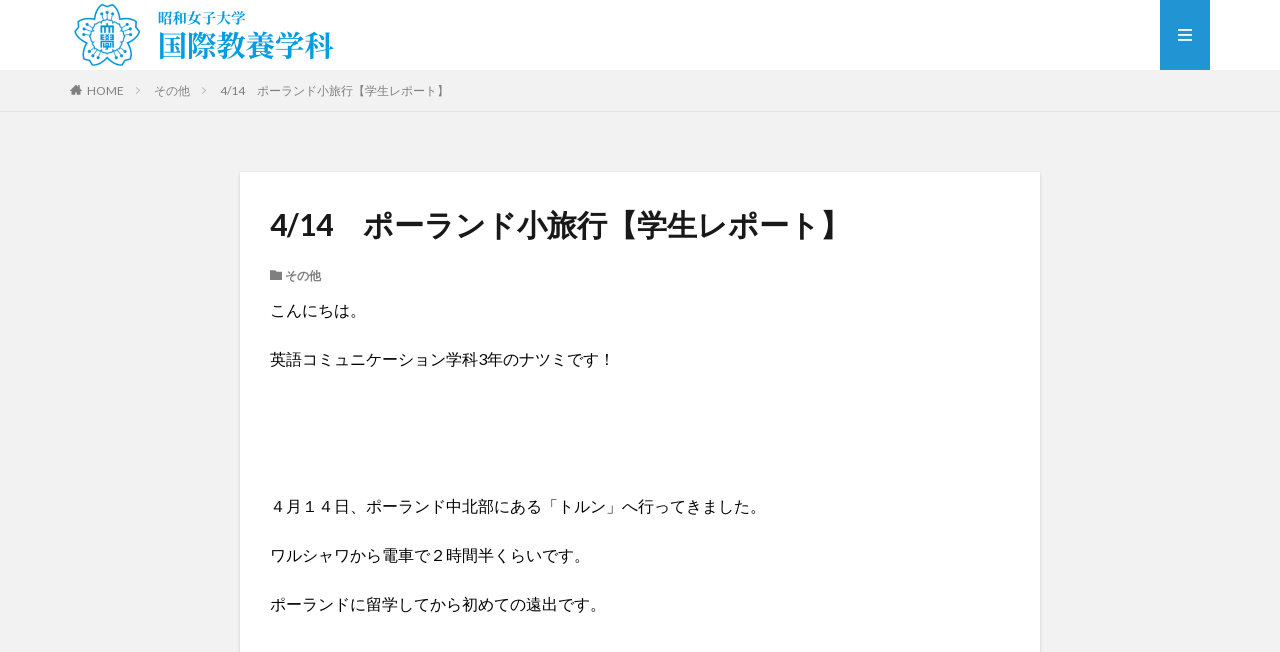

--- FILE ---
content_type: text/html; charset=UTF-8
request_url: https://content.swu.ac.jp/engcom-blog/2017/04/27/0414/
body_size: 14133
content:

<!DOCTYPE html>

<html lang="ja" prefix="og: http://ogp.me/ns#" class="t-html 
">

<head prefix="og: http://ogp.me/ns# fb: http://ogp.me/ns/fb# article: http://ogp.me/ns/article#">
<meta charset="UTF-8">
<title>4/14　ポーランド小旅行【学生レポート】│昭和女子大学　国際学部　英語コミュニケーション学科/国際教養学科</title>
<meta name='robots' content='max-image-preview:large' />
	<style>img:is([sizes="auto" i], [sizes^="auto," i]) { contain-intrinsic-size: 3000px 1500px }</style>
	<link rel='stylesheet' id='dashicons-css' href='https://content.swu.ac.jp/engcom-blog/wp-includes/css/dashicons.min.css?ver=6.8.3' type='text/css' media='all' />
<link rel='stylesheet' id='thickbox-css' href='https://content.swu.ac.jp/engcom-blog/wp-includes/js/thickbox/thickbox.css?ver=6.8.3' type='text/css' media='all' />
<link rel='stylesheet' id='wp-block-library-css' href='https://content.swu.ac.jp/engcom-blog/wp-includes/css/dist/block-library/style.min.css?ver=6.8.3' type='text/css' media='all' />
<style id='classic-theme-styles-inline-css' type='text/css'>
/*! This file is auto-generated */
.wp-block-button__link{color:#fff;background-color:#32373c;border-radius:9999px;box-shadow:none;text-decoration:none;padding:calc(.667em + 2px) calc(1.333em + 2px);font-size:1.125em}.wp-block-file__button{background:#32373c;color:#fff;text-decoration:none}
</style>
<style id='global-styles-inline-css' type='text/css'>
:root{--wp--preset--aspect-ratio--square: 1;--wp--preset--aspect-ratio--4-3: 4/3;--wp--preset--aspect-ratio--3-4: 3/4;--wp--preset--aspect-ratio--3-2: 3/2;--wp--preset--aspect-ratio--2-3: 2/3;--wp--preset--aspect-ratio--16-9: 16/9;--wp--preset--aspect-ratio--9-16: 9/16;--wp--preset--color--black: #000000;--wp--preset--color--cyan-bluish-gray: #abb8c3;--wp--preset--color--white: #ffffff;--wp--preset--color--pale-pink: #f78da7;--wp--preset--color--vivid-red: #cf2e2e;--wp--preset--color--luminous-vivid-orange: #ff6900;--wp--preset--color--luminous-vivid-amber: #fcb900;--wp--preset--color--light-green-cyan: #7bdcb5;--wp--preset--color--vivid-green-cyan: #00d084;--wp--preset--color--pale-cyan-blue: #8ed1fc;--wp--preset--color--vivid-cyan-blue: #0693e3;--wp--preset--color--vivid-purple: #9b51e0;--wp--preset--gradient--vivid-cyan-blue-to-vivid-purple: linear-gradient(135deg,rgba(6,147,227,1) 0%,rgb(155,81,224) 100%);--wp--preset--gradient--light-green-cyan-to-vivid-green-cyan: linear-gradient(135deg,rgb(122,220,180) 0%,rgb(0,208,130) 100%);--wp--preset--gradient--luminous-vivid-amber-to-luminous-vivid-orange: linear-gradient(135deg,rgba(252,185,0,1) 0%,rgba(255,105,0,1) 100%);--wp--preset--gradient--luminous-vivid-orange-to-vivid-red: linear-gradient(135deg,rgba(255,105,0,1) 0%,rgb(207,46,46) 100%);--wp--preset--gradient--very-light-gray-to-cyan-bluish-gray: linear-gradient(135deg,rgb(238,238,238) 0%,rgb(169,184,195) 100%);--wp--preset--gradient--cool-to-warm-spectrum: linear-gradient(135deg,rgb(74,234,220) 0%,rgb(151,120,209) 20%,rgb(207,42,186) 40%,rgb(238,44,130) 60%,rgb(251,105,98) 80%,rgb(254,248,76) 100%);--wp--preset--gradient--blush-light-purple: linear-gradient(135deg,rgb(255,206,236) 0%,rgb(152,150,240) 100%);--wp--preset--gradient--blush-bordeaux: linear-gradient(135deg,rgb(254,205,165) 0%,rgb(254,45,45) 50%,rgb(107,0,62) 100%);--wp--preset--gradient--luminous-dusk: linear-gradient(135deg,rgb(255,203,112) 0%,rgb(199,81,192) 50%,rgb(65,88,208) 100%);--wp--preset--gradient--pale-ocean: linear-gradient(135deg,rgb(255,245,203) 0%,rgb(182,227,212) 50%,rgb(51,167,181) 100%);--wp--preset--gradient--electric-grass: linear-gradient(135deg,rgb(202,248,128) 0%,rgb(113,206,126) 100%);--wp--preset--gradient--midnight: linear-gradient(135deg,rgb(2,3,129) 0%,rgb(40,116,252) 100%);--wp--preset--font-size--small: 13px;--wp--preset--font-size--medium: 20px;--wp--preset--font-size--large: 36px;--wp--preset--font-size--x-large: 42px;--wp--preset--spacing--20: 0.44rem;--wp--preset--spacing--30: 0.67rem;--wp--preset--spacing--40: 1rem;--wp--preset--spacing--50: 1.5rem;--wp--preset--spacing--60: 2.25rem;--wp--preset--spacing--70: 3.38rem;--wp--preset--spacing--80: 5.06rem;--wp--preset--shadow--natural: 6px 6px 9px rgba(0, 0, 0, 0.2);--wp--preset--shadow--deep: 12px 12px 50px rgba(0, 0, 0, 0.4);--wp--preset--shadow--sharp: 6px 6px 0px rgba(0, 0, 0, 0.2);--wp--preset--shadow--outlined: 6px 6px 0px -3px rgba(255, 255, 255, 1), 6px 6px rgba(0, 0, 0, 1);--wp--preset--shadow--crisp: 6px 6px 0px rgba(0, 0, 0, 1);}:where(.is-layout-flex){gap: 0.5em;}:where(.is-layout-grid){gap: 0.5em;}body .is-layout-flex{display: flex;}.is-layout-flex{flex-wrap: wrap;align-items: center;}.is-layout-flex > :is(*, div){margin: 0;}body .is-layout-grid{display: grid;}.is-layout-grid > :is(*, div){margin: 0;}:where(.wp-block-columns.is-layout-flex){gap: 2em;}:where(.wp-block-columns.is-layout-grid){gap: 2em;}:where(.wp-block-post-template.is-layout-flex){gap: 1.25em;}:where(.wp-block-post-template.is-layout-grid){gap: 1.25em;}.has-black-color{color: var(--wp--preset--color--black) !important;}.has-cyan-bluish-gray-color{color: var(--wp--preset--color--cyan-bluish-gray) !important;}.has-white-color{color: var(--wp--preset--color--white) !important;}.has-pale-pink-color{color: var(--wp--preset--color--pale-pink) !important;}.has-vivid-red-color{color: var(--wp--preset--color--vivid-red) !important;}.has-luminous-vivid-orange-color{color: var(--wp--preset--color--luminous-vivid-orange) !important;}.has-luminous-vivid-amber-color{color: var(--wp--preset--color--luminous-vivid-amber) !important;}.has-light-green-cyan-color{color: var(--wp--preset--color--light-green-cyan) !important;}.has-vivid-green-cyan-color{color: var(--wp--preset--color--vivid-green-cyan) !important;}.has-pale-cyan-blue-color{color: var(--wp--preset--color--pale-cyan-blue) !important;}.has-vivid-cyan-blue-color{color: var(--wp--preset--color--vivid-cyan-blue) !important;}.has-vivid-purple-color{color: var(--wp--preset--color--vivid-purple) !important;}.has-black-background-color{background-color: var(--wp--preset--color--black) !important;}.has-cyan-bluish-gray-background-color{background-color: var(--wp--preset--color--cyan-bluish-gray) !important;}.has-white-background-color{background-color: var(--wp--preset--color--white) !important;}.has-pale-pink-background-color{background-color: var(--wp--preset--color--pale-pink) !important;}.has-vivid-red-background-color{background-color: var(--wp--preset--color--vivid-red) !important;}.has-luminous-vivid-orange-background-color{background-color: var(--wp--preset--color--luminous-vivid-orange) !important;}.has-luminous-vivid-amber-background-color{background-color: var(--wp--preset--color--luminous-vivid-amber) !important;}.has-light-green-cyan-background-color{background-color: var(--wp--preset--color--light-green-cyan) !important;}.has-vivid-green-cyan-background-color{background-color: var(--wp--preset--color--vivid-green-cyan) !important;}.has-pale-cyan-blue-background-color{background-color: var(--wp--preset--color--pale-cyan-blue) !important;}.has-vivid-cyan-blue-background-color{background-color: var(--wp--preset--color--vivid-cyan-blue) !important;}.has-vivid-purple-background-color{background-color: var(--wp--preset--color--vivid-purple) !important;}.has-black-border-color{border-color: var(--wp--preset--color--black) !important;}.has-cyan-bluish-gray-border-color{border-color: var(--wp--preset--color--cyan-bluish-gray) !important;}.has-white-border-color{border-color: var(--wp--preset--color--white) !important;}.has-pale-pink-border-color{border-color: var(--wp--preset--color--pale-pink) !important;}.has-vivid-red-border-color{border-color: var(--wp--preset--color--vivid-red) !important;}.has-luminous-vivid-orange-border-color{border-color: var(--wp--preset--color--luminous-vivid-orange) !important;}.has-luminous-vivid-amber-border-color{border-color: var(--wp--preset--color--luminous-vivid-amber) !important;}.has-light-green-cyan-border-color{border-color: var(--wp--preset--color--light-green-cyan) !important;}.has-vivid-green-cyan-border-color{border-color: var(--wp--preset--color--vivid-green-cyan) !important;}.has-pale-cyan-blue-border-color{border-color: var(--wp--preset--color--pale-cyan-blue) !important;}.has-vivid-cyan-blue-border-color{border-color: var(--wp--preset--color--vivid-cyan-blue) !important;}.has-vivid-purple-border-color{border-color: var(--wp--preset--color--vivid-purple) !important;}.has-vivid-cyan-blue-to-vivid-purple-gradient-background{background: var(--wp--preset--gradient--vivid-cyan-blue-to-vivid-purple) !important;}.has-light-green-cyan-to-vivid-green-cyan-gradient-background{background: var(--wp--preset--gradient--light-green-cyan-to-vivid-green-cyan) !important;}.has-luminous-vivid-amber-to-luminous-vivid-orange-gradient-background{background: var(--wp--preset--gradient--luminous-vivid-amber-to-luminous-vivid-orange) !important;}.has-luminous-vivid-orange-to-vivid-red-gradient-background{background: var(--wp--preset--gradient--luminous-vivid-orange-to-vivid-red) !important;}.has-very-light-gray-to-cyan-bluish-gray-gradient-background{background: var(--wp--preset--gradient--very-light-gray-to-cyan-bluish-gray) !important;}.has-cool-to-warm-spectrum-gradient-background{background: var(--wp--preset--gradient--cool-to-warm-spectrum) !important;}.has-blush-light-purple-gradient-background{background: var(--wp--preset--gradient--blush-light-purple) !important;}.has-blush-bordeaux-gradient-background{background: var(--wp--preset--gradient--blush-bordeaux) !important;}.has-luminous-dusk-gradient-background{background: var(--wp--preset--gradient--luminous-dusk) !important;}.has-pale-ocean-gradient-background{background: var(--wp--preset--gradient--pale-ocean) !important;}.has-electric-grass-gradient-background{background: var(--wp--preset--gradient--electric-grass) !important;}.has-midnight-gradient-background{background: var(--wp--preset--gradient--midnight) !important;}.has-small-font-size{font-size: var(--wp--preset--font-size--small) !important;}.has-medium-font-size{font-size: var(--wp--preset--font-size--medium) !important;}.has-large-font-size{font-size: var(--wp--preset--font-size--large) !important;}.has-x-large-font-size{font-size: var(--wp--preset--font-size--x-large) !important;}
:where(.wp-block-post-template.is-layout-flex){gap: 1.25em;}:where(.wp-block-post-template.is-layout-grid){gap: 1.25em;}
:where(.wp-block-columns.is-layout-flex){gap: 2em;}:where(.wp-block-columns.is-layout-grid){gap: 2em;}
:root :where(.wp-block-pullquote){font-size: 1.5em;line-height: 1.6;}
</style>
<style id='akismet-widget-style-inline-css' type='text/css'>

			.a-stats {
				--akismet-color-mid-green: #357b49;
				--akismet-color-white: #fff;
				--akismet-color-light-grey: #f6f7f7;

				max-width: 350px;
				width: auto;
			}

			.a-stats * {
				all: unset;
				box-sizing: border-box;
			}

			.a-stats strong {
				font-weight: 600;
			}

			.a-stats a.a-stats__link,
			.a-stats a.a-stats__link:visited,
			.a-stats a.a-stats__link:active {
				background: var(--akismet-color-mid-green);
				border: none;
				box-shadow: none;
				border-radius: 8px;
				color: var(--akismet-color-white);
				cursor: pointer;
				display: block;
				font-family: -apple-system, BlinkMacSystemFont, 'Segoe UI', 'Roboto', 'Oxygen-Sans', 'Ubuntu', 'Cantarell', 'Helvetica Neue', sans-serif;
				font-weight: 500;
				padding: 12px;
				text-align: center;
				text-decoration: none;
				transition: all 0.2s ease;
			}

			/* Extra specificity to deal with TwentyTwentyOne focus style */
			.widget .a-stats a.a-stats__link:focus {
				background: var(--akismet-color-mid-green);
				color: var(--akismet-color-white);
				text-decoration: none;
			}

			.a-stats a.a-stats__link:hover {
				filter: brightness(110%);
				box-shadow: 0 4px 12px rgba(0, 0, 0, 0.06), 0 0 2px rgba(0, 0, 0, 0.16);
			}

			.a-stats .count {
				color: var(--akismet-color-white);
				display: block;
				font-size: 1.5em;
				line-height: 1.4;
				padding: 0 13px;
				white-space: nowrap;
			}
		
</style>
<script type="text/javascript" src="https://content.swu.ac.jp/engcom-blog/wp-includes/js/jquery/jquery.min.js?ver=3.7.1" id="jquery-core-js"></script>
<script type="text/javascript" src="https://content.swu.ac.jp/engcom-blog/wp-includes/js/jquery/jquery-migrate.min.js?ver=3.4.1" id="jquery-migrate-js"></script>
<link rel="https://api.w.org/" href="https://content.swu.ac.jp/engcom-blog/wp-json/" /><link rel="alternate" title="JSON" type="application/json" href="https://content.swu.ac.jp/engcom-blog/wp-json/wp/v2/posts/4548" /><link rel="alternate" title="oEmbed (JSON)" type="application/json+oembed" href="https://content.swu.ac.jp/engcom-blog/wp-json/oembed/1.0/embed?url=https%3A%2F%2Fcontent.swu.ac.jp%2Fengcom-blog%2F2017%2F04%2F27%2F0414%2F" />
<link rel="alternate" title="oEmbed (XML)" type="text/xml+oembed" href="https://content.swu.ac.jp/engcom-blog/wp-json/oembed/1.0/embed?url=https%3A%2F%2Fcontent.swu.ac.jp%2Fengcom-blog%2F2017%2F04%2F27%2F0414%2F&#038;format=xml" />
<link rel="amphtml" href="https://content.swu.ac.jp/engcom-blog/2017/04/27/0414/?type=AMP">
<link class="css-async" rel href="https://content.swu.ac.jp/engcom-blog/wp-content/themes/the-thor/css/icon.min.css">
<link class="css-async" rel href="https://fonts.googleapis.com/css?family=Lato:100,300,400,700,900">
<link class="css-async" rel href="https://fonts.googleapis.com/css?family=Fjalla+One">
<link rel="stylesheet" href="https://fonts.googleapis.com/css?family=Noto+Sans+JP:100,200,300,400,500,600,700,800,900">
<link rel="stylesheet" href="https://content.swu.ac.jp/engcom-blog/wp-content/themes/the-thor/style.min.css">
<link class="css-async" rel href="https://content.swu.ac.jp/engcom-blog/wp-content/themes/the-thor-child/style-user.css?1646795593">
<link rel="manifest" href="https://content.swu.ac.jp/engcom-blog/wp-content/themes/the-thor/js/manifest.json">
<link rel="canonical" href="https://content.swu.ac.jp/engcom-blog/2017/04/27/0414/" />
<script src="https://ajax.googleapis.com/ajax/libs/jquery/1.12.4/jquery.min.js"></script>
<meta http-equiv="X-UA-Compatible" content="IE=edge">
<meta name="viewport" content="width=device-width, initial-scale=1, viewport-fit=cover"/>
<script>
(function(i,s,o,g,r,a,m){i['GoogleAnalyticsObject']=r;i[r]=i[r]||function(){
(i[r].q=i[r].q||[]).push(arguments)},i[r].l=1*new Date();a=s.createElement(o),
m=s.getElementsByTagName(o)[0];a.async=1;a.src=g;m.parentNode.insertBefore(a,m)
})(window,document,'script','https://www.google-analytics.com/analytics.js','ga');

ga('create', 'UA-15251723-5', 'auto');
ga('send', 'pageview');
</script>
<style>
.widget.widget_nav_menu ul.menu{border-color: rgba(33,148,211,0.15);}.widget.widget_nav_menu ul.menu li{border-color: rgba(33,148,211,0.75);}.widget.widget_nav_menu ul.menu .sub-menu li{border-color: rgba(33,148,211,0.15);}.widget.widget_nav_menu ul.menu .sub-menu li .sub-menu li:first-child{border-color: rgba(33,148,211,0.15);}.widget.widget_nav_menu ul.menu li a:hover{background-color: rgba(33,148,211,0.75);}.widget.widget_nav_menu ul.menu .current-menu-item > a{background-color: rgba(33,148,211,0.75);}.widget.widget_nav_menu ul.menu li .sub-menu li a:before {color:#2194d3;}.widget.widget_nav_menu ul.menu li a{background-color:#2194d3;}.widget.widget_nav_menu ul.menu .sub-menu a:hover{color:#2194d3;}.widget.widget_nav_menu ul.menu .sub-menu .current-menu-item a{color:#2194d3;}.widget.widget_categories ul{border-color: rgba(33,148,211,0.15);}.widget.widget_categories ul li{border-color: rgba(33,148,211,0.75);}.widget.widget_categories ul .children li{border-color: rgba(33,148,211,0.15);}.widget.widget_categories ul .children li .children li:first-child{border-color: rgba(33,148,211,0.15);}.widget.widget_categories ul li a:hover{background-color: rgba(33,148,211,0.75);}.widget.widget_categories ul .current-menu-item > a{background-color: rgba(33,148,211,0.75);}.widget.widget_categories ul li .children li a:before {color:#2194d3;}.widget.widget_categories ul li a{background-color:#2194d3;}.widget.widget_categories ul .children a:hover{color:#2194d3;}.widget.widget_categories ul .children .current-menu-item a{color:#2194d3;}.widgetSearch__input:hover{border-color:#2194d3;}.widgetCatTitle{background-color:#2194d3;}.widgetCatTitle__inner{background-color:#2194d3;}.widgetSearch__submit:hover{background-color:#2194d3;}.widgetProfile__sns{background-color:#2194d3;}.widget.widget_calendar .calendar_wrap tbody a:hover{background-color:#2194d3;}.widget ul li a:hover{color:#2194d3;}.widget.widget_rss .rsswidget:hover{color:#2194d3;}.widget.widget_tag_cloud a:hover{background-color:#2194d3;}.widget select:hover{border-color:#2194d3;}.widgetSearch__checkLabel:hover:after{border-color:#2194d3;}.widgetSearch__check:checked .widgetSearch__checkLabel:before, .widgetSearch__check:checked + .widgetSearch__checkLabel:before{border-color:#2194d3;}.widgetTab__item.current{border-top-color:#2194d3;}.widgetTab__item:hover{border-top-color:#2194d3;}.searchHead__title{background-color:#2194d3;}.searchHead__submit:hover{color:#2194d3;}.menuBtn__close:hover{color:#2194d3;}.menuBtn__link:hover{color:#2194d3;}@media only screen and (min-width: 992px){.menuBtn__link {background-color:#2194d3;}}.t-headerCenter .menuBtn__link:hover{color:#2194d3;}.searchBtn__close:hover{color:#2194d3;}.searchBtn__link:hover{color:#2194d3;}.breadcrumb__item a:hover{color:#2194d3;}.pager__item{color:#2194d3;}.pager__item:hover, .pager__item-current{background-color:#2194d3; color:#fff;}.page-numbers{color:#2194d3;}.page-numbers:hover, .page-numbers.current{background-color:#2194d3; color:#fff;}.pagePager__item{color:#2194d3;}.pagePager__item:hover, .pagePager__item-current{background-color:#2194d3; color:#fff;}.heading a:hover{color:#2194d3;}.eyecatch__cat{background-color:#2194d3;}.the__category{background-color:#2194d3;}.dateList__item a:hover{color:#2194d3;}.controllerFooter__item:last-child{background-color:#2194d3;}.controllerFooter__close{background-color:#2194d3;}.bottomFooter__topBtn{background-color:#2194d3;}.mask-color{background-color:#2194d3;}.mask-colorgray{background-color:#2194d3;}.pickup3__item{background-color:#2194d3;}.categoryBox__title{color:#2194d3;}.comments__list .comment-meta{background-color:#2194d3;}.comment-respond .submit{background-color:#2194d3;}.prevNext__pop{background-color:#2194d3;}.swiper-pagination-bullet-active{background-color:#2194d3;}.swiper-slider .swiper-button-next, .swiper-slider .swiper-container-rtl .swiper-button-prev, .swiper-slider .swiper-button-prev, .swiper-slider .swiper-container-rtl .swiper-button-next	{background-color:#2194d3;}body{background:#f2f2f2;}.snsFooter{background-color:#2194d3}.widget-main .heading.heading-widget{background-color:#2194d3}.widget-main .heading.heading-widgetsimple{background-color:#2194d3}.widget-main .heading.heading-widgetsimplewide{background-color:#2194d3}.widget-main .heading.heading-widgetwide{background-color:#2194d3}.widget-main .heading.heading-widgetbottom:before{border-color:#2194d3}.widget-main .heading.heading-widgetborder{border-color:#2194d3}.widget-main .heading.heading-widgetborder::before,.widget-main .heading.heading-widgetborder::after{background-color:#2194d3}.widget-side .heading.heading-widget{background-color:#2194d3}.widget-side .heading.heading-widgetsimple{background-color:#2194d3}.widget-side .heading.heading-widgetsimplewide{background-color:#2194d3}.widget-side .heading.heading-widgetwide{background-color:#2194d3}.widget-side .heading.heading-widgetbottom:before{border-color:#2194d3}.widget-side .heading.heading-widgetborder{border-color:#2194d3}.widget-side .heading.heading-widgetborder::before,.widget-side .heading.heading-widgetborder::after{background-color:#2194d3}.widget-foot .heading.heading-widget{background-color:#2194d3}.widget-foot .heading.heading-widgetsimple{background-color:#2194d3}.widget-foot .heading.heading-widgetsimplewide{background-color:#2194d3}.widget-foot .heading.heading-widgetwide{background-color:#2194d3}.widget-foot .heading.heading-widgetbottom:before{border-color:#2194d3}.widget-foot .heading.heading-widgetborder{border-color:#2194d3}.widget-foot .heading.heading-widgetborder::before,.widget-foot .heading.heading-widgetborder::after{background-color:#2194d3}.widget-menu .heading.heading-widget{background-color:#2194d3}.widget-menu .heading.heading-widgetsimple{background-color:#2194d3}.widget-menu .heading.heading-widgetsimplewide{background-color:#2194d3}.widget-menu .heading.heading-widgetwide{background-color:#2194d3}.widget-menu .heading.heading-widgetbottom:before{border-color:#2194d3}.widget-menu .heading.heading-widgetborder{border-color:#2194d3}.widget-menu .heading.heading-widgetborder::before,.widget-menu .heading.heading-widgetborder::after{background-color:#2194d3}.still{height: 155px;}@media only screen and (min-width: 768px){.still {height: 440px;}}.still.still-movie .still__box{background-image:url(https://content.swu.ac.jp/engcom-blog/files/2021/08/two-girls-1828539-768x512.jpg);}@media only screen and (min-width: 768px){.still.still-movie .still__box{background-image:url(https://content.swu.ac.jp/engcom-blog/files/2021/08/two-girls-1828539.jpg);}}.rankingBox__bg{background-color:#a0a0a0}.the__ribbon{background-color:#bc3531}.the__ribbon:after{border-left-color:#bc3531; border-right-color:#bc3531}.eyecatch__link.eyecatch__link-mask:hover::after{content: "READ MORE";}.eyecatch__link.eyecatch__link-maskzoom:hover::after{content: "READ MORE";}.eyecatch__link.eyecatch__link-maskzoomrotate:hover::after{content: "READ MORE";}.cc-ft109{color:#c91c1c;}.cc-hv109:hover{color:#c91c1c;}.cc-bg109{background-color:#c91c1c;}.cc-br109{border-color:#c91c1c;}.postcta-bg{background-color:#3970a2}.content .afTagBox__btnDetail{background-color:#2194d3;}.widget .widgetAfTag__btnDetail{background-color:#2194d3;}.content .afTagBox__btnAf{background-color:#2194d3;}.widget .widgetAfTag__btnAf{background-color:#2194d3;}.content a{color:#2194d3;}.phrase a{color:#2194d3;}.content .sitemap li a:hover{color:#2194d3;}.content h2 a:hover,.content h3 a:hover,.content h4 a:hover,.content h5 a:hover{color:#2194d3;}.content ul.menu li a:hover{color:#2194d3;}.content .es-LiconBox:before{background-color:#00b0ec;}.content .es-LiconCircle:before{background-color:#00b0ec;}.content .es-BTiconBox:before{background-color:#00b0ec;}.content .es-BTiconCircle:before{background-color:#00b0ec;}.content .es-BiconObi{border-color:#00b0ec;}.content .es-BiconCorner:before{background-color:#00b0ec;}.content .es-BiconCircle:before{background-color:#00b0ec;}.content .es-BmarkHatena::before{background-color:#005293;}.content .es-BmarkExcl::before{background-color:#b60105;}.content .es-BmarkQ::before{background-color:#005293;}.content .es-BmarkQ::after{border-top-color:#005293;}.content .es-BmarkA::before{color:#b60105;}.content .es-BsubTradi::before{color:#ffffff;background-color:#00b0ec;border-color:#00b0ec;}.btn__link-primary{color:#ffffff; background-color:#3f3f3f;}.content .btn__link-primary{color:#ffffff; background-color:#3f3f3f;}.searchBtn__contentInner .btn__link-search{color:#ffffff; background-color:#3f3f3f;}.btn__link-secondary{color:#ffffff; background-color:#3f3f3f;}.content .btn__link-secondary{color:#ffffff; background-color:#3f3f3f;}.btn__link-search{color:#ffffff; background-color:#3f3f3f;}.btn__link-normal{color:#3f3f3f;}.content .btn__link-normal{color:#3f3f3f;}.btn__link-normal:hover{background-color:#3f3f3f;}.content .btn__link-normal:hover{background-color:#3f3f3f;}.comments__list .comment-reply-link{color:#3f3f3f;}.comments__list .comment-reply-link:hover{background-color:#3f3f3f;}@media only screen and (min-width: 992px){.subNavi__link-pickup{color:#3f3f3f;}}@media only screen and (min-width: 992px){.subNavi__link-pickup:hover{background-color:#3f3f3f;}}.partsH2-4 h2{color:#191919;}.partsH2-4 h2::before{border-color:#b2384e;}.partsH2-4 h2::after{border-color:#d8d8d8;}.partsH3-61 h3{color:#191919;}.partsH3-61 h3::after{background-color:#b2384e;}.content h4{color:#191919}.content h5{color:#191919}.content ul > li::before{color:#a83f3f;}.content ul{color:#191919;}.content ol > li::before{color:#a83f3f; border-color:#a83f3f;}.content ol > li > ol > li::before{background-color:#a83f3f; border-color:#a83f3f;}.content ol > li > ol > li > ol > li::before{color:#a83f3f; border-color:#a83f3f;}.content ol{color:#191919;}.content .balloon .balloon__text{color:#191919; background-color:#f2f2f2;}.content .balloon .balloon__text-left:before{border-left-color:#f2f2f2;}.content .balloon .balloon__text-right:before{border-right-color:#f2f2f2;}.content .balloon-boder .balloon__text{color:#191919; background-color:#ffffff;  border-color:#d8d8d8;}.content .balloon-boder .balloon__text-left:before{border-left-color:#d8d8d8;}.content .balloon-boder .balloon__text-left:after{border-left-color:#ffffff;}.content .balloon-boder .balloon__text-right:before{border-right-color:#d8d8d8;}.content .balloon-boder .balloon__text-right:after{border-right-color:#ffffff;}.content blockquote{color:#191919; background-color:#f2f2f2;}.content blockquote::before{color:#d8d8d8;}.content table{color:#191919; border-top-color:#E5E5E5; border-left-color:#E5E5E5;}.content table th{background:#7f7f7f; color:#ffffff; ;border-right-color:#E5E5E5; border-bottom-color:#E5E5E5;}.content table td{background:#ffffff; ;border-right-color:#E5E5E5; border-bottom-color:#E5E5E5;}.content table tr:nth-child(odd) td{background-color:#f2f2f2;}
</style>
		<style type="text/css" id="wp-custom-css">
			.searchHead__keywordItem a {
    color: #333333;
}
.searchHead__keywordItem a:hover{
    color: #2194d3;
}
		</style>
		<meta property="og:site_name" content="昭和女子大学　国際学部　英語コミュニケーション学科/国際教養学科" />
<meta property="og:type" content="article" />
<meta property="og:title" content="4/14　ポーランド小旅行【学生レポート】" />
<meta property="og:description" content="こんにちは。 英語コミュニケーション学科3年のナツミです！     ４月１４日、ポーランド中北部にある「トルン」へ行ってきました。 ワルシャワから電車で２時間半くらいです。 ポーランドに留学してから初めての遠出です。            " />
<meta property="og:url" content="https://content.swu.ac.jp/engcom-blog/2017/04/27/0414/" />
<meta property="og:image" content="https://content.swu.ac.jp/engcom-blog/wp-content/themes/the-thor/img/img_no_768.gif" />
<meta name="twitter:card" content="summary_large_image" />
<meta name="twitter:site" content="@examples" />

<!-- Google tag (gtag.js) -->
<script async src="https://www.googletagmanager.com/gtag/js?id=G-PEQTJ1DCM5"></script>
<script>
  window.dataLayer = window.dataLayer || [];
  function gtag(){dataLayer.push(arguments);}
  gtag('js', new Date());

  gtag('config', 'G-PEQTJ1DCM5');
</script>
</head>
<body class="t-hiragino t-logoSp40 t-logoPc70 t-footerFixed" id="top">


  <!--l-header-->
  <header class="l-header">
    <div class="container container-header">

      <!--logo-->
			<p class="siteTitle">
				<a class="siteTitle__link" href="https://content.swu.ac.jp/engcom-blog">
											<img class="siteTitle__logo" src="https://content.swu.ac.jp/engcom-blog/files/2025/09/2.png" alt="昭和女子大学　国際学部　英語コミュニケーション学科/国際教養学科" width="340" height="70" >
					        </a>
      </p>      <!--/logo-->


      				<!--globalNavi-->
				<nav class="globalNavi">
					<div class="globalNavi__inner">
            					</div>
				</nav>
				<!--/globalNavi-->
			

			

      

            <!--menuBtn-->
			<div class="menuBtn menuBtn-right ">
        <input class="menuBtn__checkbox" id="menuBtn-checkbox" type="checkbox">
        <label class="menuBtn__link menuBtn__link-text icon-menu" for="menuBtn-checkbox"></label>
        <label class="menuBtn__unshown" for="menuBtn-checkbox"></label>
        <div class="menuBtn__content">
          <div class="menuBtn__scroll">
            <label class="menuBtn__close" for="menuBtn-checkbox"><i class="icon-close"></i>CLOSE</label>
            <div class="menuBtn__contentInner">
																														<aside class="widget widget-menu widget_categories"><h2 class="heading heading-widgetsimple">カテゴリー</h2>
			<ul>
					<li class="cat-item cat-item-109"><a href="https://content.swu.ac.jp/engcom-blog/category/activities/">Activities</a>
</li>
	<li class="cat-item cat-item-131"><a href="https://content.swu.ac.jp/engcom-blog/category/boston/">Boston</a>
</li>
	<li class="cat-item cat-item-180400"><a href="https://content.swu.ac.jp/engcom-blog/category/ddp/">DDP</a>
</li>
	<li class="cat-item cat-item-180488"><a href="https://content.swu.ac.jp/engcom-blog/category/direct-track/">Direct Track</a>
</li>
	<li class="cat-item cat-item-180480"><a href="https://content.swu.ac.jp/engcom-blog/category/ssip/">SSIP</a>
</li>
	<li class="cat-item cat-item-73514"><a href="https://content.swu.ac.jp/engcom-blog/category/%e3%82%a2%e3%83%89%e3%83%9f%e3%83%83%e3%82%b7%e3%83%a7%e3%83%b3/">アドミッション</a>
</li>
	<li class="cat-item cat-item-180070"><a href="https://content.swu.ac.jp/engcom-blog/category/%e3%82%a4%e3%83%99%e3%83%b3%e3%83%88/">イベント</a>
</li>
	<li class="cat-item cat-item-180483"><a href="https://content.swu.ac.jp/engcom-blog/category/%e3%82%a4%e3%83%b3%e3%82%bf%e3%83%bc%e3%83%b3%e3%82%b7%e3%83%83%e3%83%97/">インターンシップ</a>
</li>
	<li class="cat-item cat-item-180428"><a href="https://content.swu.ac.jp/engcom-blog/category/%e3%82%aa%e3%83%bc%e3%83%97%e3%83%b3%e3%82%ad%e3%83%a3%e3%83%b3%e3%83%91%e3%82%b9/">オープンキャンパス</a>
</li>
	<li class="cat-item cat-item-87511"><a href="https://content.swu.ac.jp/engcom-blog/category/%e3%82%ad%e3%83%a3%e3%83%aa%e3%82%a2/">キャリア</a>
</li>
	<li class="cat-item cat-item-110"><a href="https://content.swu.ac.jp/engcom-blog/category/%e3%82%ad%e3%83%a3%e3%83%b3%e3%83%91%e3%82%b9/">キャンパス</a>
</li>
	<li class="cat-item cat-item-111"><a href="https://content.swu.ac.jp/engcom-blog/category/%e3%81%9d%e3%81%ae%e4%bb%96/">その他</a>
</li>
	<li class="cat-item cat-item-180422"><a href="https://content.swu.ac.jp/engcom-blog/category/%e3%83%86%e3%83%b3%e3%83%97%e3%83%ab%e5%a4%a7%e5%ad%a6%e3%82%b8%e3%83%a3%e3%83%91%e3%83%b3tuj/">テンプル大学ジャパン(TUJ)</a>
</li>
	<li class="cat-item cat-item-180419"><a href="https://content.swu.ac.jp/engcom-blog/category/%e3%83%8b%e3%83%a5%e3%83%bc%e3%82%b9/">ニュース</a>
</li>
	<li class="cat-item cat-item-180481"><a href="https://content.swu.ac.jp/engcom-blog/category/%e3%83%97%e3%83%ad%e3%82%b0%e3%83%a9%e3%83%a0/">プログラム</a>
</li>
	<li class="cat-item cat-item-98"><a href="https://content.swu.ac.jp/engcom-blog/category/%e5%8d%92%e6%a5%ad%e7%94%9f/">卒業生</a>
</li>
	<li class="cat-item cat-item-180435"><a href="https://content.swu.ac.jp/engcom-blog/category/%e5%8f%97%e9%a8%93%e7%94%9f%e3%81%b8%e3%81%ae%e3%83%a1%e3%83%83%e3%82%bb%e3%83%bc%e3%82%b8/">受験生へのメッセージ</a>
</li>
	<li class="cat-item cat-item-124"><a href="https://content.swu.ac.jp/engcom-blog/category/%e5%ad%a6%e5%af%ae/">学寮</a>
</li>
	<li class="cat-item cat-item-180436"><a href="https://content.swu.ac.jp/engcom-blog/category/%e5%ad%a6%e7%a7%91%e3%82%a4%e3%83%99%e3%83%b3%e3%83%88/">学科イベント</a>
</li>
	<li class="cat-item cat-item-108"><a href="https://content.swu.ac.jp/engcom-blog/category/%e6%8e%88%e6%a5%ad/">授業</a>
</li>
	<li class="cat-item cat-item-180469"><a href="https://content.swu.ac.jp/engcom-blog/category/%e6%8e%b2%e8%bc%89%e6%83%85%e5%a0%b1/">掲載情報</a>
</li>
	<li class="cat-item cat-item-177323"><a href="https://content.swu.ac.jp/engcom-blog/category/%e6%95%99%e5%93%a1%e8%a8%98%e4%ba%8b/">教員記事</a>
</li>
	<li class="cat-item cat-item-180458"><a href="https://content.swu.ac.jp/engcom-blog/category/%e3%83%9c%e3%82%b9%e3%83%88%e3%83%b3/">昭和ボストン</a>
</li>
	<li class="cat-item cat-item-1"><a href="https://content.swu.ac.jp/engcom-blog/category/%e6%9c%aa%e5%88%86%e9%a1%9e/">未分類</a>
</li>
	<li class="cat-item cat-item-180427"><a href="https://content.swu.ac.jp/engcom-blog/category/%e7%95%99%e5%ad%a6%e3%83%97%e3%83%ad%e3%82%b0%e3%83%a9%e3%83%a0/">留学プログラム</a>
</li>
	<li class="cat-item cat-item-154568"><a href="https://content.swu.ac.jp/engcom-blog/category/%e4%ba%a4%e6%8f%9b%e8%aa%8d%e5%ae%9a%e7%95%99%e5%ad%a6/">認定交換留学</a>
</li>
	<li class="cat-item cat-item-180485"><a href="https://content.swu.ac.jp/engcom-blog/category/%e8%b3%87%e6%a0%bc/">資格</a>
</li>
			</ul>

			</aside>
		<aside class="widget widget-menu widget_recent_entries">
		<h2 class="heading heading-widgetsimple">最近の投稿</h2>
		<ul>
											<li>
					<a href="https://content.swu.ac.jp/engcom-blog/2026/01/24/dec_03/">【後期ボストン留学】「Winter Vacation」を紹介します！</a>
									</li>
											<li>
					<a href="https://content.swu.ac.jp/engcom-blog/2026/01/21/2025_dec02/">【後期ボストン留学】クリスマスと年末年始の様子を紹介します！</a>
									</li>
											<li>
					<a href="https://content.swu.ac.jp/engcom-blog/2026/01/18/2025_dec01/">【後期ボストン留学】CCPとSFCについてご紹介します</a>
									</li>
											<li>
					<a href="https://content.swu.ac.jp/engcom-blog/2026/01/15/1125-2/">【2年生対象】DDPトラック交流会</a>
									</li>
											<li>
					<a href="https://content.swu.ac.jp/engcom-blog/2026/01/10/nov_06/">【後期ボストン留学】Wingで初めて企画したイベントを3つご紹介します！</a>
									</li>
					</ul>

		</aside>							            </div>
          </div>
        </div>
			</div>
			<!--/menuBtn-->
      
    </div>
  </header>
  <!--/l-header-->


  <!--l-headerBottom-->
  <div class="l-headerBottom">

    
		
	  
  </div>
  <!--l-headerBottom-->

  
  <div class="wider">
    <div class="breadcrumb"><ul class="breadcrumb__list container"><li class="breadcrumb__item icon-home"><a href="https://content.swu.ac.jp/engcom-blog">HOME</a></li><li class="breadcrumb__item"><a href="https://content.swu.ac.jp/engcom-blog/category/%e3%81%9d%e3%81%ae%e4%bb%96/">その他</a></li><li class="breadcrumb__item breadcrumb__item-current"><a href="https://content.swu.ac.jp/engcom-blog/2017/04/27/0414/">4/14　ポーランド小旅行【学生レポート】</a></li></ul></div>  </div>





  <!--l-wrapper-->
  <div class="l-wrapper">

    <!--l-main-->
        <main class="l-main u-shadow l-main-wide800">





      <div class="dividerBottom">


              <h1 class="heading heading-primary">4/14　ポーランド小旅行【学生レポート】</h1>

        <ul class="dateList dateList-main">
                                <li class="dateList__item icon-folder"><a href="https://content.swu.ac.jp/engcom-blog/category/%e3%81%9d%e3%81%ae%e4%bb%96/" rel="category tag">その他</a></li>
		                              </ul>

        
      



        

        <!--postContents-->
        <div class="postContents">
          

		            <section class="content partsH2-4 partsH3-61">
			<p><span style="color: #000000">こんにちは。</span></p>
<p><span style="color: #000000">英語コミュニケーション学科3年のナツミです！</span></p>
<p><span style="color: #000000"> </span></p>
<p><span style="color: #000000"> </span></p>
<p><span style="color: #000000">４月１４日、ポーランド中北部にある「トルン」へ行ってきました。</span></p>
<p><span style="color: #000000">ワルシャワから電車で２時間半くらいです。</span></p>
<p><span style="color: #000000">ポーランドに留学してから初めての遠出です。</span></p>
<p><span style="color: #000000"> </span></p>
<p><span style="color: #000000"> </span></p>
<p><span style="color: #000000"><a href="https://content.swu.ac.jp/engcom-blog/files/2017/04/ブログ7.jpg"><span style="color: #000000"><br />
</span></a> <a href="https://content.swu.ac.jp/engcom-blog/files/2017/04/ブログ1.jpg"><span style="color: #000000"><img fetchpriority="high" decoding="async" src="https://content.swu.ac.jp/engcom-blog/files/2017/04/ブログ1-300x224.jpg" alt="ブログ1" width="300" height="224" class="aligncenter size-medium wp-image-4551" /></span></a></span></p>
<p><span style="color: #000000"> </span></p>
<p><span style="color: #000000"> </span></p>
<p><span style="color: #000000"> </span></p>
<p><span style="color: #000000"><a href="https://content.swu.ac.jp/engcom-blog/files/2017/04/ブログ2.jpg"><span style="color: #000000"><img decoding="async" src="https://content.swu.ac.jp/engcom-blog/files/2017/04/ブログ2.jpg" alt="ブログ2" width="253" height="190" class="aligncenter size-full wp-image-4552" /></span></a></span></p>
<p><span style="color: #000000"> </span></p>
<p><span style="color: #000000"> </span></p>
<p><span style="color: #000000"> </span></p>
<p><span style="color: #000000">トルンを訪れた目的は「MUZEUM PIERNIKA」でのジンジャークッキー作り体験です。</span></p>
<p><span style="color: #000000">ピエルニク(ジンジャーブレッド)はトルンの名物で、</span></p>
<p><span style="color: #000000">ショパンの大好物だったと言われています。</span></p>
<p><span style="color: #000000"> </span></p>
<p><span style="color: #000000"> </span></p>
<p><span style="color: #000000"> </span></p>
<p><span style="color: #000000"><a href="https://content.swu.ac.jp/engcom-blog/files/2017/04/ブログ3.jpg"><span style="color: #000000"><img decoding="async" src="https://content.swu.ac.jp/engcom-blog/files/2017/04/ブログ3-225x300.jpg" alt="ブログ3" width="225" height="300" class="aligncenter size-medium wp-image-4558" /></span></a></span></p>
<p><span style="color: #000000"> </span></p>
<p><span style="color: #000000"> </span></p>
<p><span style="color: #000000"> </span></p>
<p><span style="color: #000000">昔ながらのジンジャークッキー作り体験ができて、とても良い体験になりました。</span></p>
<p><span style="color: #000000">レシピの説明も英語で行っていた為、とても分かりやすく、</span></p>
<p><span style="color: #000000">子供から大人まで楽しめる場所だと感じました。</span></p>
<p><span style="color: #000000"> </span></p>
<p><span style="color: #000000"> </span></p>
<p><span style="color: #000000"> </span></p>
<p><span style="color: #000000"><a href="https://content.swu.ac.jp/engcom-blog/files/2017/04/ブログ4.jpg"><span style="color: #000000"><img decoding="async" src="https://content.swu.ac.jp/engcom-blog/files/2017/04/ブログ4-300x155.jpg" alt="ブログ4" width="300" height="155" class="aligncenter size-medium wp-image-4554" /></span></a></span></p>
<p><span style="color: #000000"> </span></p>
<p><span style="color: #000000"> </span></p>
<p><span style="color: #000000"> </span></p>
<p><span style="color: #000000">今回作ったクッキーはオーナメント用なので、今度は食用を作ってみようと思います。</span></p>
<p><span style="color: #000000">ちなみに、ジンジャークッキーのレシピはとてもシンプルです。</span></p>
<p><span style="color: #000000">基本のクッキー生地にシナモン、しょうが、ナツメグ、はちみつ、カルダモンや胡椒などのスパイスで出来ます。</span></p>
<p><span style="color: #000000"> </span></p>
<p><span style="color: #000000"> </span></p>
<p><span style="color: #000000"> </span></p>
<p><span style="color: #000000"><a href="https://content.swu.ac.jp/engcom-blog/files/2017/04/ブログ5.jpg"><span style="color: #000000"><img decoding="async" src="https://content.swu.ac.jp/engcom-blog/files/2017/04/ブログ5-300x224.jpg" alt="ブログ5" width="300" height="224" class="aligncenter size-medium wp-image-4555" /></span></a></span></p>
<p><span style="color: #000000"> </span></p>
<p><span style="color: #000000"> </span></p>
<p><span style="color: #000000"> </span></p>
<p><span style="color: #000000">ピエルニク博物館のすぐ近くにあるのが、コペルニクスの生家です。</span></p>
<p><span style="color: #000000">「ニコラス・コペルニクス」はポーランド出身の天文学者です。</span></p>
<p><span style="color: #000000">地動説を唱えたことで有名です。</span></p>
<p><span style="color: #000000"> </span></p>
<p><span style="color: #000000"> </span></p>
<p><span style="color: #000000"> </span></p>
<p><span style="color: #000000"><a href="https://content.swu.ac.jp/engcom-blog/files/2017/04/ブログ6.jpg"><span style="color: #000000"><img decoding="async" src="https://content.swu.ac.jp/engcom-blog/files/2017/04/ブログ6-225x300.jpg" alt="ブログ6" width="225" height="300" class="aligncenter size-medium wp-image-4559" /></span></a></span></p>
<p><span style="color: #000000"> </span></p>
<p><span style="color: #000000"> </span></p>
<p><span style="color: #000000"><a href="https://content.swu.ac.jp/engcom-blog/files/2017/04/ブログ7.jpg"><span style="color: #000000"><img decoding="async" src="https://content.swu.ac.jp/engcom-blog/files/2017/04/ブログ7-224x300.jpg" alt="ブログ7" width="224" height="300" class="aligncenter size-medium wp-image-4557" /></span></a></span></p>
<p><span style="color: #000000"> </span></p>
<p><span style="color: #000000"> </span></p>
<p><span style="color: #000000"> </span></p>
<p><span style="color: #000000">トルンは景色の素敵な田舎町です。</span></p>
<p><span style="color: #000000">イースターホリデー期間で、旧市街地にある施設は休館になっているところが多かったので、</span></p>
<p><span style="color: #000000">再度訪れてみたいと思っています。</span></p>
          </section>
          		  

          		    <aside class="social-bottom"><ul class="socialList socialList-type11">
<li class="socialList__item"><a class="socialList__link icon-facebook" href="http://www.facebook.com/sharer.php?u=https%3A%2F%2Fcontent.swu.ac.jp%2Fengcom-blog%2F2017%2F04%2F27%2F0414%2F&amp;t=4%2F14%E3%80%80%E3%83%9D%E3%83%BC%E3%83%A9%E3%83%B3%E3%83%89%E5%B0%8F%E6%97%85%E8%A1%8C%E3%80%90%E5%AD%A6%E7%94%9F%E3%83%AC%E3%83%9D%E3%83%BC%E3%83%88%E3%80%91" target="_blank" title="Facebook"></a></li><li class="socialList__item"><a class="socialList__link icon-twitter" href="http://twitter.com/intent/tweet?text=4%2F14%E3%80%80%E3%83%9D%E3%83%BC%E3%83%A9%E3%83%B3%E3%83%89%E5%B0%8F%E6%97%85%E8%A1%8C%E3%80%90%E5%AD%A6%E7%94%9F%E3%83%AC%E3%83%9D%E3%83%BC%E3%83%88%E3%80%91&amp;https%3A%2F%2Fcontent.swu.ac.jp%2Fengcom-blog%2F2017%2F04%2F27%2F0414%2F&amp;url=https%3A%2F%2Fcontent.swu.ac.jp%2Fengcom-blog%2F2017%2F04%2F27%2F0414%2F" target="_blank" title="Twitter"></a></li><li class="socialList__item"><a class="socialList__link icon-line" href="http://line.naver.jp/R/msg/text/?4%2F14%E3%80%80%E3%83%9D%E3%83%BC%E3%83%A9%E3%83%B3%E3%83%89%E5%B0%8F%E6%97%85%E8%A1%8C%E3%80%90%E5%AD%A6%E7%94%9F%E3%83%AC%E3%83%9D%E3%83%BC%E3%83%88%E3%80%91%0D%0Ahttps%3A%2F%2Fcontent.swu.ac.jp%2Fengcom-blog%2F2017%2F04%2F27%2F0414%2F" target="_blank" title="LINE"></a></li></ul>
</aside>
                  </div>
        <!--/postContents-->


        



        
	    
		<aside class="related"><h2 class="heading heading-sub">関連する記事</h2><ul class="related__list">
		<!-- 関連記事 -->
		<li class="related__item">
			
			<div class="archive__contents
							 archive__contents-noImg">

									<div class="the__category cc-bg111"><a href="https://content.swu.ac.jp/engcom-blog/category/%e3%81%9d%e3%81%ae%e4%bb%96/">その他</a></div>													<ul class="dateList">
													<li class="dateList__item icon-clock">2013年12月2日</li>
																	</ul>
								<h3 class="heading heading-secondary">
					<a href="https://content.swu.ac.jp/engcom-blog/2013/12/02/%e8%8b%b1%e3%82%b3%e3%83%9f%e3%80%80%e3%82%ad%e3%83%a3%e3%83%aa%e3%82%a2%e6%94%af%e6%8f%b4%e3%82%a4%e3%83%99%e3%83%b3%e3%83%88-2/">英コミ　キャリア支援イベント</a>
				</h3>

			</div>
		</li>
		<!-- /関連記事 -->
		
		<!-- 関連記事 -->
		<li class="related__item">
			
			<div class="archive__contents
							 archive__contents-noImg">

									<div class="the__category cc-bg111"><a href="https://content.swu.ac.jp/engcom-blog/category/%e3%81%9d%e3%81%ae%e4%bb%96/">その他</a></div>													<ul class="dateList">
													<li class="dateList__item icon-clock">2013年12月10日</li>
																	</ul>
								<h3 class="heading heading-secondary">
					<a href="https://content.swu.ac.jp/engcom-blog/2013/12/10/2103-%e3%83%8f%e3%83%aa%e3%83%95%e3%82%a1%e3%83%83%e3%82%af%e3%82%b9%e3%81%ae%e7%a9%ba%e3%81%8b%e3%82%89%e3%80%80sk%e3%80%80%ef%bd%9e%e7%95%99%e5%ad%a6%e4%be%bf%e3%82%8a%e2%91%a2%ef%bd%9e/">2103 ハリファックスの空から　SK　～留学便り③～</a>
				</h3>

			</div>
		</li>
		<!-- /関連記事 -->
		
		<!-- 関連記事 -->
		<li class="related__item">
			
			<div class="archive__contents
							 archive__contents-noImg">

									<div class="the__category cc-bg111"><a href="https://content.swu.ac.jp/engcom-blog/category/%e3%81%9d%e3%81%ae%e4%bb%96/">その他</a></div>													<ul class="dateList">
													<li class="dateList__item icon-clock">2021年12月7日</li>
																	</ul>
								<h3 class="heading heading-secondary">
					<a href="https://content.swu.ac.jp/engcom-blog/2021/12/07/english_education_recommended_books/">英コミの先生のおすすめ本【英語教育・英語学習】</a>
				</h3>

			</div>
		</li>
		<!-- /関連記事 -->
		
		<!-- 関連記事 -->
		<li class="related__item">
			
			<div class="archive__contents
							 archive__contents-noImg">

									<div class="the__category cc-bg111"><a href="https://content.swu.ac.jp/engcom-blog/category/%e3%81%9d%e3%81%ae%e4%bb%96/">その他</a></div>													<ul class="dateList">
													<li class="dateList__item icon-clock">2013年2月17日</li>
																	</ul>
								<h3 class="heading heading-secondary">
					<a href="https://content.swu.ac.jp/engcom-blog/2013/02/17/%e3%82%b7%e3%82%a2%e3%83%88%e3%83%ab%e3%81%ae%e7%a9%ba%e3%81%8b%e3%82%89%e3%80%80%e7%95%99%e5%ad%a6%e4%be%bf%e3%82%8a24/">シアトルの空から　～留学便り24～</a>
				</h3>

			</div>
		</li>
		<!-- /関連記事 -->
		
		<!-- 関連記事 -->
		<li class="related__item">
			
			<div class="archive__contents
							 archive__contents-noImg">

									<div class="the__category cc-bg111"><a href="https://content.swu.ac.jp/engcom-blog/category/%e3%81%9d%e3%81%ae%e4%bb%96/">その他</a></div>													<ul class="dateList">
													<li class="dateList__item icon-clock">2019年6月17日</li>
																	</ul>
								<h3 class="heading heading-secondary">
					<a href="https://content.swu.ac.jp/engcom-blog/2019/06/17/0612-3/">6/12東明学寮研修2日目【学生ﾚﾎﾟｰﾄ②】</a>
				</h3>

			</div>
		</li>
		<!-- /関連記事 -->
		</ul></aside>
        <!-- コメント -->
                        <!-- /コメント -->





					<!-- PVカウンター -->
						<!-- /PVカウンター -->
		


      </div>

    </main>
    <!--/l-main-->

          	

  </div>
  <!--/l-wrapper-->









  


  <!-- schema -->
  <script type="application/ld+json">
    {
    "@context": "http://schema.org",
    "@type": "Article ",
    "mainEntityOfPage":{
      "@type": "WebPage",
      "@id": "https://content.swu.ac.jp/engcom-blog/2017/04/27/0414/"
    },
    "headline": "4/14　ポーランド小旅行【学生レポート】",
    "description": "こんにちは。 英語コミュニケーション学科3年のナツミです！     ４月１４日、ポーランド中北部にある「トルン」へ行ってきました。 ワルシャワから電車で２時間半くらいです。 ポーランドに留学してから初めての遠出です。                  [&hellip;]",
    "image": {
      "@type": "ImageObject",
      "url": "https://content.swu.ac.jp/engcom-blog/files/2022/07/7835AE09-45F9-412B-A181-9F8EA274072A-768x576.jpg",
      "width": "768px",
      "height": "576px"
    },
    "datePublished": "2017-04-27T11:13:16+0900",
    "dateModified": "2017-05-10T09:49:59+0900",
    "author": {
      "@type": "Person",
      "name": "neteicom"
    },
    "publisher": {
      "@type": "Organization",
      "name": "昭和女子大学　国際学部　英語コミュニケーション学科/国際教養学科",
      "logo": {
        "@type": "ImageObject",
        "url": "https://content.swu.ac.jp/engcom-blog/files/2025/09/2.png",
        "width": "340px",
        "height": "70px"
      }
    }
  }
  </script>
  <!-- /schema -->



  <!--l-footerTop-->
  <div class="l-footerTop">

    
  </div>
  <!--/l-footerTop-->


  <!--l-footer-->
  <footer class="l-footer">

        


        <div class="container divider">
      <!--widgetFooter-->
      <div class="widgetFooter">

        <div class="widgetFooter__box">
                </div>

        <div class="widgetFooter__box">
        		  <aside class="widget widget-foot widget_fit_aditem_class"><div class="adWidget"><br />
<b>Warning</b>:  Undefined array key "body" in <b>/home/xb235947/swu.ac.jp/public_html/content.swu.ac.jp/wp-content/themes/the-thor/inc/widget/parts_ad.php</b> on line <b>44</b><br />
</div></aside>		        </div>

        <div class="widgetFooter__box">
                </div>

      </div>
      <!--/widgetFooter-->
    </div>
    

    <div class="wider">
      <!--bottomFooter-->
      <div class="bottomFooter">
        <div class="container">

          
          <div class="bottomFooter__copyright">
                      © Showa Women's University. All rights reserved.                     </div>

          
        </div>
        <a href="#top" class="bottomFooter__topBtn" id="bottomFooter__topBtn"></a>
      </div>
      <!--/bottomFooter-->


    </div>


        <div class="controllerFooter">
      <ul class="controllerFooter__list">


		        <li class="controllerFooter__item">
          <a href="https://content.swu.ac.jp/engcom-blog"><i class="icon-home"></i>ホーム</a>
        </li>
		

                <li class="controllerFooter__item">
          <input class="controllerFooter__checkbox" id="controllerFooter-checkbox" type="checkbox">
          <label class="controllerFooter__link" for="controllerFooter-checkbox"><i class="icon-share2"></i>シェア</label>
          <label class="controllerFooter__unshown" for="controllerFooter-checkbox"></label>
          <div class="controllerFooter__content">
            <label class="controllerFooter__close" for="controllerFooter-checkbox"><i class="icon-close"></i></label>
            <div class="controllerFooter__contentInner">
              <ul class="socialList socialList-type08">
<li class="socialList__item"><a class="socialList__link icon-facebook" href="http://www.facebook.com/sharer.php?u=https%3A%2F%2Fcontent.swu.ac.jp%2Fengcom-blog%2F2017%2F04%2F27%2F0414%2F&amp;t=4%2F14%E3%80%80%E3%83%9D%E3%83%BC%E3%83%A9%E3%83%B3%E3%83%89%E5%B0%8F%E6%97%85%E8%A1%8C%E3%80%90%E5%AD%A6%E7%94%9F%E3%83%AC%E3%83%9D%E3%83%BC%E3%83%88%E3%80%91%E2%94%82%E6%98%AD%E5%92%8C%E5%A5%B3%E5%AD%90%E5%A4%A7%E5%AD%A6%E3%80%80%E5%9B%BD%E9%9A%9B%E5%AD%A6%E9%83%A8%E3%80%80%E8%8B%B1%E8%AA%9E%E3%82%B3%E3%83%9F%E3%83%A5%E3%83%8B%E3%82%B1%E3%83%BC%E3%82%B7%E3%83%A7%E3%83%B3%E5%AD%A6%E7%A7%91%2F%E5%9B%BD%E9%9A%9B%E6%95%99%E9%A4%8A%E5%AD%A6%E7%A7%91" target="_blank" title="Facebook"></a></li><li class="socialList__item"><a class="socialList__link icon-twitter" href="http://twitter.com/intent/tweet?text=4%2F14%E3%80%80%E3%83%9D%E3%83%BC%E3%83%A9%E3%83%B3%E3%83%89%E5%B0%8F%E6%97%85%E8%A1%8C%E3%80%90%E5%AD%A6%E7%94%9F%E3%83%AC%E3%83%9D%E3%83%BC%E3%83%88%E3%80%91%E2%94%82%E6%98%AD%E5%92%8C%E5%A5%B3%E5%AD%90%E5%A4%A7%E5%AD%A6%E3%80%80%E5%9B%BD%E9%9A%9B%E5%AD%A6%E9%83%A8%E3%80%80%E8%8B%B1%E8%AA%9E%E3%82%B3%E3%83%9F%E3%83%A5%E3%83%8B%E3%82%B1%E3%83%BC%E3%82%B7%E3%83%A7%E3%83%B3%E5%AD%A6%E7%A7%91%2F%E5%9B%BD%E9%9A%9B%E6%95%99%E9%A4%8A%E5%AD%A6%E7%A7%91&amp;https%3A%2F%2Fcontent.swu.ac.jp%2Fengcom-blog%2F2017%2F04%2F27%2F0414%2F&amp;url=https%3A%2F%2Fcontent.swu.ac.jp%2Fengcom-blog%2F2017%2F04%2F27%2F0414%2F" target="_blank" title="Twitter"></a></li><li class="socialList__item"><a class="socialList__link icon-line" href="http://line.naver.jp/R/msg/text/?4%2F14%E3%80%80%E3%83%9D%E3%83%BC%E3%83%A9%E3%83%B3%E3%83%89%E5%B0%8F%E6%97%85%E8%A1%8C%E3%80%90%E5%AD%A6%E7%94%9F%E3%83%AC%E3%83%9D%E3%83%BC%E3%83%88%E3%80%91%E2%94%82%E6%98%AD%E5%92%8C%E5%A5%B3%E5%AD%90%E5%A4%A7%E5%AD%A6%E3%80%80%E5%9B%BD%E9%9A%9B%E5%AD%A6%E9%83%A8%E3%80%80%E8%8B%B1%E8%AA%9E%E3%82%B3%E3%83%9F%E3%83%A5%E3%83%8B%E3%82%B1%E3%83%BC%E3%82%B7%E3%83%A7%E3%83%B3%E5%AD%A6%E7%A7%91%2F%E5%9B%BD%E9%9A%9B%E6%95%99%E9%A4%8A%E5%AD%A6%E7%A7%91%0D%0Ahttps%3A%2F%2Fcontent.swu.ac.jp%2Fengcom-blog%2F2017%2F04%2F27%2F0414%2F" target="_blank" title="LINE"></a></li></ul>
            </div>
          </div>
        </li>
		

                <li class="controllerFooter__item">
          <label class="controllerFooter__menuLabel" for="menuBtn-checkbox"><i class="icon-menu"></i>メニュー</label>
        </li>
		
        



        <li class="controllerFooter__item">
          <a href="#top" class="controllerFooter__topBtn"><i class="icon-arrow-up"></i>TOPへ</a>
        </li>

      </ul>
    </div>
    
  </footer>
  <!-- /l-footer -->



<script type="speculationrules">
{"prefetch":[{"source":"document","where":{"and":[{"href_matches":"\/engcom-blog\/*"},{"not":{"href_matches":["\/engcom-blog\/wp-*.php","\/engcom-blog\/wp-admin\/*","\/engcom-blog\/files\/*","\/engcom-blog\/wp-content\/*","\/engcom-blog\/wp-content\/plugins\/*","\/engcom-blog\/wp-content\/themes\/the-thor-child\/*","\/engcom-blog\/wp-content\/themes\/the-thor\/*","\/engcom-blog\/*\\?(.+)"]}},{"not":{"selector_matches":"a[rel~=\"nofollow\"]"}},{"not":{"selector_matches":".no-prefetch, .no-prefetch a"}}]},"eagerness":"conservative"}]}
</script>
<script>Array.prototype.forEach.call(document.getElementsByClassName("css-async"), function(e){e.rel = "stylesheet"});</script>
<script>
			window.addEventListener("load",function(){
				"serviceWorker"in navigator&&navigator.serviceWorker.register("https://content.swu.ac.jp/serviceWorker.js").then(function(){
					console.log("serviceWorker registed.")
				})["catch"](function(e){
					console.warn("serviceWorker error.",e)
				})
			});</script>		<script type="application/ld+json">
		{ "@context":"http://schema.org",
		  "@type": "BreadcrumbList",
		  "itemListElement":
		  [
		    {"@type": "ListItem","position": 1,"item":{"@id": "https://content.swu.ac.jp/engcom-blog","name": "HOME"}},
		    {"@type": "ListItem","position": 2,"item":{"@id": "https://content.swu.ac.jp/engcom-blog/category/%e3%81%9d%e3%81%ae%e4%bb%96/","name": "その他"}},
    {"@type": "ListItem","position": 3,"item":{"@id": "https://content.swu.ac.jp/engcom-blog/2017/04/27/0414/","name": "4/14　ポーランド小旅行【学生レポート】"}}
		  ]
		}
		</script>



	<script type="text/javascript" id="thickbox-js-extra">
/* <![CDATA[ */
var thickboxL10n = {"next":"\u6b21\u3078 >","prev":"< \u524d\u3078","image":"\u753b\u50cf","of":"\/","close":"\u9589\u3058\u308b","noiframes":"\u3053\u306e\u6a5f\u80fd\u3067\u306f iframe \u304c\u5fc5\u8981\u3067\u3059\u3002\u73fe\u5728 iframe \u3092\u7121\u52b9\u5316\u3057\u3066\u3044\u308b\u304b\u3001\u5bfe\u5fdc\u3057\u3066\u3044\u306a\u3044\u30d6\u30e9\u30a6\u30b6\u30fc\u3092\u4f7f\u3063\u3066\u3044\u308b\u3088\u3046\u3067\u3059\u3002","loadingAnimation":"https:\/\/content.swu.ac.jp\/engcom-blog\/wp-includes\/js\/thickbox\/loadingAnimation.gif"};
/* ]]> */
</script>
<script type="text/javascript" src="https://content.swu.ac.jp/engcom-blog/wp-includes/js/thickbox/thickbox.js?ver=3.1-20121105" id="thickbox-js"></script>
<script type="text/javascript" src="https://content.swu.ac.jp/engcom-blog/wp-includes/js/comment-reply.min.js?ver=6.8.3" id="comment-reply-js" async="async" data-wp-strategy="async"></script>
<script type="text/javascript" src="https://content.swu.ac.jp/engcom-blog/wp-content/themes/the-thor/js/smoothlink.min.js?ver=6.8.3" id="smoothlink-js"></script>
<script type="text/javascript" src="https://content.swu.ac.jp/engcom-blog/wp-content/themes/the-thor/js/offline.min.js?ver=6.8.3" id="fit-pwa-offline-js"></script>
<script>
jQuery( function( $ ) {
	$.ajax( {
		type: 'POST',
		url:  'https://content.swu.ac.jp/engcom-blog/wp-admin/admin-ajax.php',
		data: {
			'action'  : 'fit_set_post_views',
			'post_id' : '4548',
		},
	} );
} );
</script><script>
jQuery( function( $ ) {
	$.ajax( {
		type: 'POST',
		url:  'https://content.swu.ac.jp/engcom-blog/wp-admin/admin-ajax.php',
		data: {
			'action' : 'fit_update_post_view_data',
			'post_id' : '4548',
		},
	} );
} );
</script><script>
jQuery( function() {
	setTimeout(
		function() {
			var realtime = 'false';
			if ( typeof _wpCustomizeSettings !== 'undefined' ) {
				realtime = _wpCustomizeSettings.values.fit_bsRank_realtime;
			}
			jQuery.ajax( {
				type: 'POST',
				url:  'https://content.swu.ac.jp/engcom-blog/wp-admin/admin-ajax.php',
				data: {
					'action'           : 'fit_update_post_views_by_period',
					'preview_realtime' : realtime,
				},
			} );
		},
		200
	);
} );
</script>







<script>
// ページの先頭へボタン
jQuery(function(a) {
    a("#bottomFooter__topBtn").hide();
    a(window).on("scroll", function() {
        if (a(this).scrollTop() > 100) {
            a("#bottomFooter__topBtn").fadeIn("fast")
        } else {
            a("#bottomFooter__topBtn").fadeOut("fast")
        }
        scrollHeight = a(document).height();
        scrollPosition = a(window).height() + a(window).scrollTop();
        footHeight = a(".bottomFooter").innerHeight();
        if (scrollHeight - scrollPosition <= footHeight) {
            a("#bottomFooter__topBtn").css({
                position: "absolute",
                bottom: footHeight - 40
            })
        } else {
            a("#bottomFooter__topBtn").css({
                position: "fixed",
                bottom: 0
            })
        }
    });
    a("#bottomFooter__topBtn").click(function() {
        a("body,html").animate({
            scrollTop: 0
        }, 400);
        return false
    });
    a(".controllerFooter__topBtn").click(function() {
        a("body,html").animate({
            scrollTop: 0
        }, 400);
        return false
    })
});
</script>


</body>
</html>
